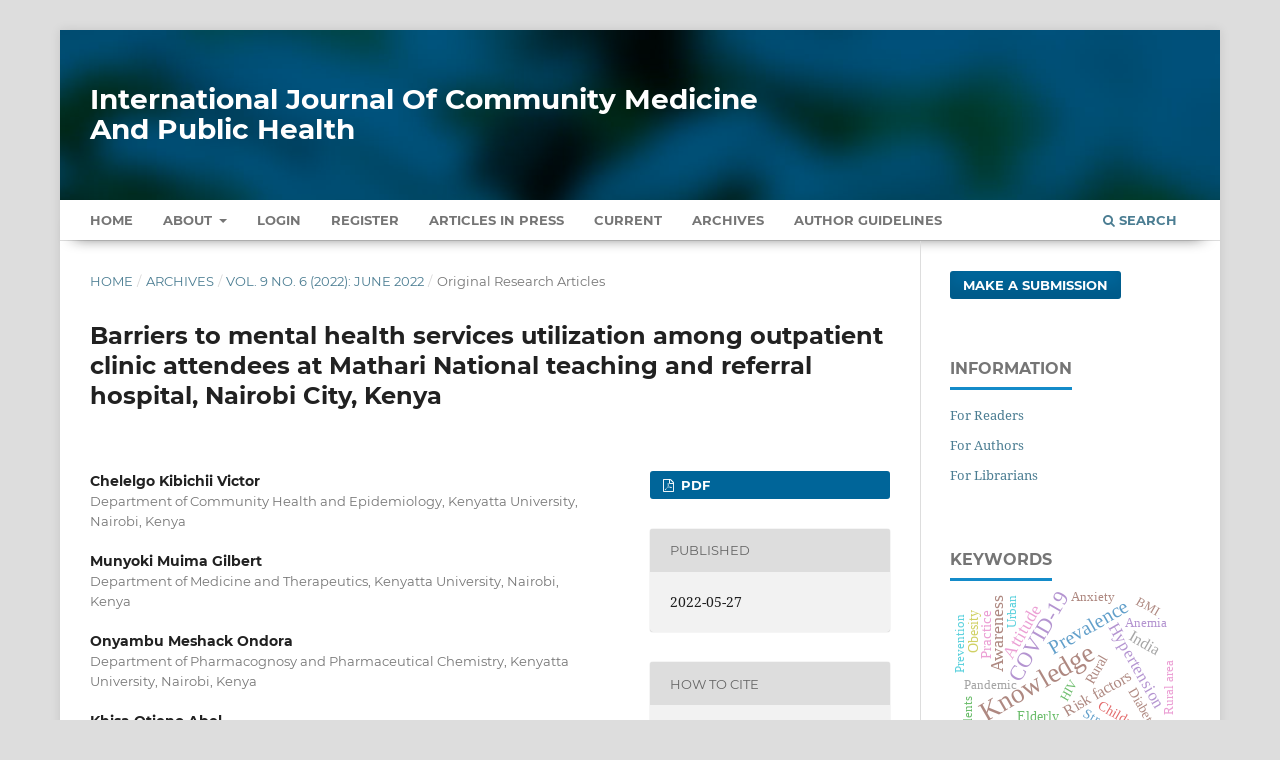

--- FILE ---
content_type: text/html; charset=utf-8
request_url: https://www.ijcmph.com/index.php/ijcmph/article/view/9765
body_size: 11119
content:
<!DOCTYPE html>
<html lang="en-US" xml:lang="en-US">
<head>
	<meta charset="utf-8">
	<meta name="viewport" content="width=device-width, initial-scale=1.0" />
	<title>
		Barriers to mental health services utilization among outpatient clinic attendees at Mathari National teaching and referral hospital, Nairobi City, Kenya
							| International Journal Of Community Medicine And Public Health
			</title>

	
<meta name="generator" content="Open Journal Systems 3.3.0.13">
<meta name="gs_meta_revision" content="1.1"/>
<meta name="citation_journal_title" content="International Journal Of Community Medicine And Public Health"/>
<meta name="citation_journal_abbrev" content="Int J Community Med Public Health"/>
<meta name="citation_issn" content="2394-6040"/> 
<meta name="citation_author" content="Chelelgo Kibichii Victor"/>
<meta name="citation_author_institution" content="Department of Community Health and Epidemiology, Kenyatta University, Nairobi, Kenya"/>
<meta name="citation_author" content="Munyoki Muima Gilbert"/>
<meta name="citation_author_institution" content="Department of Medicine and Therapeutics, 
Kenyatta University, Nairobi, Kenya"/>
<meta name="citation_author" content="Onyambu Meshack Ondora"/>
<meta name="citation_author_institution" content="Department of Pharmacognosy and Pharmaceutical Chemistry, Kenyatta University, Nairobi, Kenya"/>
<meta name="citation_author" content="Khisa Otieno Abel"/>
<meta name="citation_author_institution" content="University of Manchester, England."/>
<meta name="citation_title" content="Barriers to mental health services utilization among outpatient clinic attendees at Mathari National teaching and referral hospital, Nairobi City, Kenya"/>
<meta name="citation_language" content="en"/>
<meta name="citation_date" content="2022/05/27"/>
<meta name="citation_volume" content="9"/>
<meta name="citation_issue" content="6"/>
<meta name="citation_firstpage" content="2431"/>
<meta name="citation_lastpage" content="2436"/>
<meta name="citation_doi" content="10.18203/2394-6040.ijcmph20221516"/>
<meta name="citation_abstract_html_url" content="https://www.ijcmph.com/index.php/ijcmph/article/view/9765"/>
<meta name="citation_keywords" xml:lang="en" content="Barriers"/>
<meta name="citation_keywords" xml:lang="en" content="Mental health"/>
<meta name="citation_keywords" xml:lang="en" content="Utilization"/>
<meta name="citation_keywords" xml:lang="en" content="Outpatient clinic"/>
<meta name="citation_keywords" xml:lang="en" content="Kenya"/>
<meta name="citation_pdf_url" content="https://www.ijcmph.com/index.php/ijcmph/article/download/9765/5979"/>
<meta name="citation_reference" content="Depression and Other Common Mental Disorder: Global Health Estimates. Available at: http://apps.who.int/iris/bitstream/10665/254610/1/ WHO-MSD-MER-2017.2-eng.pdf?ua=1. Accessed on 20 November 2021,"/>
<meta name="citation_reference" content="Frost DM. Hostile and harmful: Structural stigma and minority stress explain increased anxiety among migrants living in the United Kingdom after the Brexit referendum. J Consult Clin Psychol. 2021;88(1):75-81."/>
<meta name="citation_reference" content="Bruwer B, Sorsdahl K, Harrison J, Stein DJ, Williams D, Seedat S. Barriers to mental health care and predictors of treatment dropout in the south african stress and health study. Psychiatr Ser. 2017;62(7):774-81."/>
<meta name="citation_reference" content="WHO IRIS: World Health Statistics: Monitoring Health for SDGs. Available at: http://apps. who.int/iris/bitstream/9789241565486-eng.pdf?ua=1. Accessed on 20 November 2021."/>
<meta name="citation_reference" content="Mental Illness and the Family: Recognizing Warning Signs and How to Cope. Available at: https://www. mhanational.org/. Accessed on 20 November 2021."/>
<meta name="citation_reference" content="Ali SH, Agyapong VIO. Barriers to mental health service utilisation in Sudan - perspectives of carers and psychiatrists. BMC Health Serv Res. 2016;16:31."/>
<meta name="citation_reference" content="Rathod S, Pinninti N, Irfan M, Gorczynski P, Rathod P, Gega L, Naeem F. Mental Health Service Provision in Low- and Middle-Income Countries. Health Serv Insights. 2017;10:117."/>
<meta name="citation_reference" content="Samouilhan T. Outside the cuckoo's nest: investigating the reasons behind African male engineering students' under-utilization of mental health services. Psychiatr Ser. 2015;60(1):774-81."/>
<meta name="citation_reference" content="Kenya Mental Health Policy, 2015-2030: Towards Attaining the Highest Standard of Mental Health. Available at: https://repository.kippra.or.ke/. Accessed on 20 November 2021."/>
<meta name="citation_reference" content="Musyimi CW, Mutiso V, Ndetei DM, Henderson DC, Bunders J. Mental Health Outcomes of Psychosocial Intervention Among Traditional Health Practitioner Depressed Patients in Kenya. Cult Med Psychiatry. 2017;41(3):453-65."/>
<meta name="citation_reference" content="Mental Health and Wellbeing towards Happiness &amp; National Prosperity. Available at: Ministry of Health. https://www.pdokenya.org/uploads/8/0/2/8/80287644/taskforce_on_mental_health_report__web_1_.pdf. Accessed on 20 November 2021."/>
<meta name="citation_reference" content="Mental health Taskforce urges government to declare mental health a national emergency Nairobi. Available at: https://www.health.go.ke/mental-health-taskforce-urges-government-to-declare-mental-health-a-national-emergency-nairobi-tuesday-july-7-2020/. Accessed on 20 November 2021."/>
<meta name="citation_reference" content="Okasha A. Mental health in Africa: the role of the WPA. World Psychiatry. 2002;1(1):32-35."/>
<meta name="citation_reference" content="Kenya Mental Health Policy, 2015-2030: Towards Attaining the Highest Standard of Mental Health. Available at: https://www.frontiersin.org/. Accessed on 20 November 2021."/>
<meta name="citation_reference" content="Muhorakeye O, Biracyaza E. Exploring barriers to mental health services utilization at kabutare district hospital of Rwanda: perspectives from patients. Front Psychol. 2021;12:638."/>
<meta name="citation_reference" content="Cyril S, Smith BJ, Possamai-Inesedy A, Renzaho AM. Exploring the role of community engagement in improving the health of disadvantaged populations: a systematic review. Glob Health Action. 2015;8:29842."/>
<meta name="citation_reference" content="Carbonell Á, Navarro-Pérez JJ, Mestre MV. Challenges and barriers in mental healthcare systems and their impact on the family: A systematic integrative review. Health Soc Care Community. 2020;28(5):1366-79."/>
<meta name="citation_reference" content="Smith JA. Qualitative psychology: A practical guide to research methods. India: Sage; 2015."/>
<meta name="citation_reference" content="Mental Health and Wellbeing towards Happiness &amp; National Prosperity. Available at: https://www.pdo kenya.org/uploads/8/0/2/8/80287644/taskforce_on_mental_health_report__web___1_.pdf. Accessed on 20 November 2021."/>
<meta name="citation_reference" content="Medication adherence improve patient outcomes and reduce costs. Available at: https://edhub.ama-assn.org/ steps-forward/module/2702595. Accessed on 20 November 2021."/>
<meta name="citation_reference" content="Chow SC, Shao J, Wang H, Lokhnygina Y. Sample size calculations in clinical research. United States: Chapman and Hall/CRC; 2017."/>
<meta name="citation_reference" content="Vasileiou K, Barnett J, Thorpe S, Young T. Characterising and justifying sample size sufficiency in interview-based studies: systematic analysis of qualitative health research over a 15-year period. BMC Med Res Methodol. 2018;18(1):148."/>
<meta name="citation_reference" content="Nyblade L, Stockton MA, Giger K, Bond V, Ekstrand ML, Lean RM, et al. Stigma in health facilities: why it matters and how we can change it. BMC Med. 2019;17(1):25."/>
<meta name="citation_reference" content="Minding the Gaps: cost barriers to accessing health care for people with mental illness. Available at: https://www.ranzcp.org/files/resources/reports/minding-the-gaps-cost-barriers-to-accessing-health.aspx. Accessed on 20 November 2021."/>
<meta name="citation_reference" content="McCann TV, Mugavin J, Renzaho A, Lubman DI. Sub-Saharan African migrant youths' help-seeking barriers and facilitators for mental health and substance use problems: a qualitative study. BMC Psychiatry. 2016; 16:275."/>
<meta name="citation_reference" content="Ali SH, Agyapong VIO. Barriers to mental health service utilisation in Sudan - perspectives of carers and psychiatrists. BMC Health Serv Res. 2016;16:31."/>
<meta name="citation_reference" content="Priester MA, Browne T, Iachini A, Clone S, DeHart D, Seay KD. Treatment Access Barriers and Disparities Among Individuals with Co-Occurring Mental Health and Substance Use Disorders: An Integrative Literature Review. J Subst Abuse Treat. 2016;61:47-59."/>
<meta name="citation_reference" content="Ariam H, Abburi A, Chukwuemeka NB, Jackson K. Mental health and the stigma. Available at: https://www.physio-pedia.com/Mental_Health_and theStigma. Accessed on 20 November 2021."/>
<meta name="citation_reference" content="Medication adherence improve patient outcomes and reduce costs. Available at: https://edhub.ama-assn.org/steps-forward/module/2702595. Accessed on 20 November 2021."/>
<meta name="citation_reference" content="Knaak S, Mantler E, Szeto A. Mental illness-related stigma in healthcare. Healthcare Manage Forum. 2017; 30(2):111-6."/>
<meta name="citation_reference" content="Lannin DG, Vogel DL, Brenner RE, Abraham WT, Heath PJ. Primary caregiver cultural humility, racial identity, and mental health for multiracial people. J Counsel Psychol. 2015;66(3):269-79."/>
<meta name="citation_reference" content="Rasmussen JD, Kakuhikire B, Baguma C, Ashaba S, Cooper-Vince CE, Perkins JM, et al. Portrayals of mental illness, treatment, and relapse and their effects on the stigma of mental illness: Population-based, randomized survey experiment in rural Uganda. PLoS Med. 2019;16(9):e1002908."/>
<link rel="schema.DC" href="https://purl.org/dc/elements/1.1/" />
<meta name="DC.Creator.PersonalName" content="Chelelgo Kibichii Victor"/>
<meta name="DC.Creator.PersonalName" content="Munyoki Muima Gilbert"/>
<meta name="DC.Creator.PersonalName" content="Onyambu Meshack Ondora"/>
<meta name="DC.Creator.PersonalName" content="Khisa Otieno Abel"/>
<meta name="DC.Date.created" scheme="ISO8601" content="2022-05-27"/>
<meta name="DC.Date.dateSubmitted" scheme="ISO8601" content="2022-04-14"/>
<meta name="DC.Date.issued" scheme="ISO8601" content="2022-05-27"/>
<meta name="DC.Date.modified" scheme="ISO8601" content="2022-06-03"/>
<meta name="DC.Description" xml:lang="en" content="Background: World health organization defines mental health as a state where people realize and recognize their capacities, cope with life stressors, and contribute positively to the society. A gap exists between the need or demand for mental health services and their utilization due to a set of barriers that limit access. The prevalence of mental illnesses is approximately 10%. The study sought to investigate barriers to utilization of mental health services.Methods: The study used mixed-method research approach that is cross-sectional descriptive and qualitative study design. The study was conducted at Mathari national teaching and referral hospital outpatient clinic. Structured questionnaires and key informant interviews were used to collect data. Study participants comprised 216 caregivers of mentally ill patients and 6 key informants.Results: Costs of seeking mental health services is a barrier to accessing these services at the MNTRH outpatient clinic. More than half of the participants missed their clinics due to cost of medication, 56% (n=120), consultation costs 55% (n=118), and transport=54% (n=116). Caregivers sought other types of mental health services such as spiritual healing before taking their mentally ill relative for formal care. People with mental illness experienced social stigma 59.3% (n=128).Conclusions: The cost of mental health service access and stigma are the outstanding barriers to access and utilization of mental health services. "/>
<meta name="DC.Format" scheme="IMT" content="application/pdf"/>
<meta name="DC.Identifier" content="9765"/>
<meta name="DC.Identifier.pageNumber" content="2431-2436"/>
<meta name="DC.Identifier.DOI" content="10.18203/2394-6040.ijcmph20221516"/>
<meta name="DC.Identifier.URI" content="https://www.ijcmph.com/index.php/ijcmph/article/view/9765"/>
<meta name="DC.Language" scheme="ISO639-1" content="en"/>
<meta name="DC.Rights" content="Copyright (c) 2022 International Journal Of Community Medicine And Public Health"/>
<meta name="DC.Rights" content=""/>
<meta name="DC.Source" content="International Journal Of Community Medicine And Public Health"/>
<meta name="DC.Source.ISSN" content="2394-6040"/>
<meta name="DC.Source.Issue" content="6"/>
<meta name="DC.Source.Volume" content="9"/>
<meta name="DC.Source.URI" content="https://www.ijcmph.com/index.php/ijcmph"/>
<meta name="DC.Subject" xml:lang="en" content="Barriers"/>
<meta name="DC.Subject" xml:lang="en" content="Mental health"/>
<meta name="DC.Subject" xml:lang="en" content="Utilization"/>
<meta name="DC.Subject" xml:lang="en" content="Outpatient clinic"/>
<meta name="DC.Subject" xml:lang="en" content="Kenya"/>
<meta name="DC.Title" content="Barriers to mental health services utilization among outpatient clinic attendees at Mathari National teaching and referral hospital, Nairobi City, Kenya"/>
<meta name="DC.Type" content="Text.Serial.Journal"/>
<meta name="DC.Type.articleType" content="Original Research Articles"/>
<link rel="alternate" type="application/atom+xml" href="https://www.ijcmph.com/index.php/ijcmph/gateway/plugin/AnnouncementFeedGatewayPlugin/atom">
<link rel="alternate" type="application/rdf+xml" href="https://www.ijcmph.com/index.php/ijcmph/gateway/plugin/AnnouncementFeedGatewayPlugin/rss">
<link rel="alternate" type="application/rss+xml" href="https://www.ijcmph.com/index.php/ijcmph/gateway/plugin/AnnouncementFeedGatewayPlugin/rss2">
	<link rel="stylesheet" href="https://www.ijcmph.com/index.php/ijcmph/$$$call$$$/page/page/css?name=stylesheet" type="text/css" /><link rel="stylesheet" href="https://www.ijcmph.com/lib/pkp/styles/fontawesome/fontawesome.css?v=3.3.0.13" type="text/css" /><link rel="stylesheet" href="https://www.ijcmph.com/plugins/generic/citations/css/citations.css?v=3.3.0.13" type="text/css" /><link rel="stylesheet" href="https://www.ijcmph.com/plugins/generic/paperbuzz/paperbuzzviz/assets/css/paperbuzzviz.css?v=3.3.0.13" type="text/css" /><link rel="stylesheet" href="https://www.ijcmph.com/public/journals/1/styleSheet.css?d=2024-12-26+13%3A41%3A39" type="text/css" />
</head>
<body class="pkp_page_article pkp_op_view" dir="ltr">

	<div class="pkp_structure_page">

				<header class="pkp_structure_head" id="headerNavigationContainer" role="banner">
						 <nav class="cmp_skip_to_content" aria-label="Jump to content links">
	<a href="#pkp_content_main">Skip to main content</a>
	<a href="#siteNav">Skip to main navigation menu</a>
		<a href="#pkp_content_footer">Skip to site footer</a>
</nav>

			<div class="pkp_head_wrapper">

				<div class="pkp_site_name_wrapper">
					<button class="pkp_site_nav_toggle">
						<span>Open Menu</span>
					</button>
										<div class="pkp_site_name">
																<a href="						https://www.ijcmph.com/index.php/ijcmph/index
					" class="is_text" style="text-transform: none;text-decoration: none;">International Journal Of Community Medicine And Public Health</a>
										</div>
				</div>

				
				<nav class="pkp_site_nav_menu" aria-label="Site Navigation">
					<a id="siteNav"></a>
					<div class="pkp_navigation_primary_row">
						<div class="pkp_navigation_primary_wrapper">
																				<ul id="navigationPrimary" class="pkp_navigation_primary pkp_nav_list">
		<li class><a href="https://www.ijcmph.com/index.php/ijcmph/index">Home</a></li>
								<li class="">
				<a href="https://www.ijcmph.com/index.php/ijcmph/about">
					About
				</a>
									<ul>
																					<li class="">
									<a href="https://www.ijcmph.com/index.php/ijcmph/about">
										About the Journal
									</a>
								</li>
																												<li class="">
									<a href="https://www.ijcmph.com/index.php/ijcmph/about/submissions">
										Submissions
									</a>
								</li>
																												<li class="">
									<a href="https://www.ijcmph.com/index.php/ijcmph/about/editorialTeam">
										Editorial Team
									</a>
								</li>
																												<li class="">
									<a href="https://www.ijcmph.com/index.php/ijcmph/about/privacy">
										Privacy Statement
									</a>
								</li>
																												<li class="">
									<a href="https://www.ijcmph.com/index.php/ijcmph/about/contact">
										Contact
									</a>
								</li>
																		</ul>
							</li>
															<li class="">
				<a href="https://www.ijcmph.com/index.php/ijcmph/login">
					Login
				</a>
							</li>
								<li class="">
				<a href="https://www.ijcmph.com/index.php/ijcmph/user/register">
					Register
				</a>
							</li>
								<li class="">
				<a href="https://www.ijcmph.com/index.php/ijcmph/issue/view/6">
					Articles In Press
				</a>
							</li>
								<li class="">
				<a href="https://www.ijcmph.com/index.php/ijcmph/issue/current">
					Current
				</a>
							</li>
								<li class="">
				<a href="https://www.ijcmph.com/index.php/ijcmph/issue/archive">
					Archives
				</a>
							</li>
				<li class><a href="https://www.ijcmph.com/index.php/ijcmph/about/submissions#authorGuidelines">Author Guidelines</a></li>
	</ul>

				

																						<div class="pkp_navigation_search_wrapper">
									<a href="https://www.ijcmph.com/index.php/ijcmph/search" class="pkp_search pkp_search_desktop">
										<span class="fa fa-search" aria-hidden="true"></span>
										Search
									</a>
								</div>
													</div>
					</div>
				</nav>
			</div><!-- .pkp_head_wrapper -->
		</header><!-- .pkp_structure_head -->

						<div class="pkp_structure_content has_sidebar">
			<div class="pkp_structure_main" role="main">
				<a id="pkp_content_main"></a>

<div class="page page_article">
			<nav class="cmp_breadcrumbs" role="navigation" aria-label="You are here:">
	<ol>
		<li>
			<a href="https://www.ijcmph.com/index.php/ijcmph/index">
				Home
			</a>
			<span class="separator">/</span>
		</li>
		<li>
			<a href="https://www.ijcmph.com/index.php/ijcmph/issue/archive">
				Archives
			</a>
			<span class="separator">/</span>
		</li>
					<li>
				<a href="https://www.ijcmph.com/index.php/ijcmph/issue/view/89">
					Vol. 9 No. 6 (2022): June 2022
				</a>
				<span class="separator">/</span>
			</li>
				<li class="current" aria-current="page">
			<span aria-current="page">
									Original Research Articles
							</span>
		</li>
	</ol>
</nav>
	
		  	 <article class="obj_article_details">

		
	<h1 class="page_title">
		Barriers to mental health services utilization among outpatient clinic attendees at Mathari National teaching and referral hospital, Nairobi City, Kenya
	</h1>

	
	<div class="row">
		<div class="main_entry">

							<section class="item authors">
					<h2 class="pkp_screen_reader">Authors</h2>
					<ul class="authors">
											<li>
							<span class="name">
								Chelelgo Kibichii Victor
							</span>
															<span class="affiliation">
									Department of Community Health and Epidemiology, Kenyatta University, Nairobi, Kenya
																	</span>
																				</li>
											<li>
							<span class="name">
								Munyoki Muima Gilbert
							</span>
															<span class="affiliation">
									Department of Medicine and Therapeutics, 
Kenyatta University, Nairobi, Kenya
																	</span>
																				</li>
											<li>
							<span class="name">
								Onyambu Meshack Ondora
							</span>
															<span class="affiliation">
									Department of Pharmacognosy and Pharmaceutical Chemistry, Kenyatta University, Nairobi, Kenya
																	</span>
																				</li>
											<li>
							<span class="name">
								Khisa Otieno Abel
							</span>
															<span class="affiliation">
									University of Manchester, England.
																	</span>
																				</li>
										</ul>
				</section>
			
																																					<section class="item doi">
						<h2 class="label">
														DOI:
						</h2>
						<span class="value">
							<a href="https://doi.org/10.18203/2394-6040.ijcmph20221516">
								https://doi.org/10.18203/2394-6040.ijcmph20221516
							</a>
						</span>
					</section>
							
									<section class="item keywords">
				<h2 class="label">
										Keywords:
				</h2>
				<span class="value">
											Barriers, 											Mental health, 											Utilization, 											Outpatient clinic, 											Kenya									</span>
			</section>
			
										<section class="item abstract">
					<h2 class="label">Abstract</h2>
					<p><strong>Background:</strong> World health organization defines mental health as a state where people realize and recognize their capacities, cope with life stressors, and contribute positively to the society. A gap exists between the need or demand for mental health services and their utilization due to a set of barriers that limit access. The prevalence of mental illnesses is approximately 10%. The study sought to investigate barriers to utilization of mental health services.</p><p><strong>Methods:</strong> The study used mixed-method research approach that is cross-sectional descriptive and qualitative study design. The study was conducted at Mathari national teaching and referral hospital outpatient clinic. Structured questionnaires and key informant interviews were used to collect data. Study participants comprised 216 caregivers of mentally ill patients and 6 key informants.</p><p><strong>Results:</strong> Costs of seeking mental health services is a barrier to accessing these services at the MNTRH outpatient clinic. More than half of the participants missed their clinics due to cost of medication, 56% (n=120), consultation costs 55% (n=118), and transport=54% (n=116). Caregivers sought other types of mental health services such as spiritual healing before taking their mentally ill relative for formal care. People with mental illness experienced social stigma 59.3% (n=128).</p><p><strong>Conclusions:</strong> The cost of mental health service access and stigma are the outstanding barriers to access and utilization of mental health services.</p><p> </p>
				</section>
			
			<div class="item downloads_chart">
	<h3 class="label">
		Metrics
	</h3>
	<div id="paperbuzz"><div id="loading">Metrics Loading ...</div></div>
	<script type="07507fb1130294af1e95fd2c-text/javascript">
		window.onload = function () {
			var options = {
				paperbuzzStatsJson: JSON.parse('{\"altmetrics_sources\":[{\"events\":null,\"events_count\":513,\"events_count_by_day\":[{\"count\":1,\"date\":\"2022-06-17\"}],\"events_count_by_month\":[{\"count\":1,\"date\":\"2022-06\"},{\"count\":2,\"date\":\"2023-01\"},{\"count\":14,\"date\":\"2023-02\"},{\"count\":22,\"date\":\"2023-03\"},{\"count\":17,\"date\":\"2023-04\"},{\"count\":11,\"date\":\"2023-05\"},{\"count\":8,\"date\":\"2023-06\"},{\"count\":35,\"date\":\"2023-07\"},{\"count\":4,\"date\":\"2023-08\"},{\"count\":16,\"date\":\"2023-09\"},{\"count\":10,\"date\":\"2023-10\"},{\"count\":14,\"date\":\"2023-11\"},{\"count\":14,\"date\":\"2023-12\"},{\"count\":9,\"date\":\"2024-01\"},{\"count\":6,\"date\":\"2024-02\"},{\"count\":16,\"date\":\"2024-03\"},{\"count\":6,\"date\":\"2024-04\"},{\"count\":3,\"date\":\"2024-05\"},{\"count\":12,\"date\":\"2024-06\"},{\"count\":16,\"date\":\"2024-07\"},{\"count\":15,\"date\":\"2024-08\"},{\"count\":13,\"date\":\"2024-09\"},{\"count\":16,\"date\":\"2024-10\"},{\"count\":4,\"date\":\"2024-11\"},{\"count\":6,\"date\":\"2024-12\"},{\"count\":5,\"date\":\"2025-01\"},{\"count\":5,\"date\":\"2025-02\"},{\"count\":12,\"date\":\"2025-03\"},{\"count\":3,\"date\":\"2025-04\"},{\"count\":8,\"date\":\"2025-05\"},{\"count\":12,\"date\":\"2025-06\"},{\"count\":26,\"date\":\"2025-07\"},{\"count\":8,\"date\":\"2025-08\"},{\"count\":22,\"date\":\"2025-09\"},{\"count\":46,\"date\":\"2025-10\"},{\"count\":61,\"date\":\"2025-11\"},{\"count\":15,\"date\":\"2025-12\"}],\"events_count_by_year\":[{\"count\":1,\"date\":null},{\"count\":167,\"date\":null},{\"count\":122,\"date\":null},{\"count\":223,\"date\":null}],\"source\":{\"display_name\":\"PDF views\"},\"source_id\":\"pdf\"}]}'),
				minItemsToShowGraph: {
					minEventsForYearly: 10,
					minEventsForMonthly: 10,
					minEventsForDaily: 6,
					minYearsForYearly: 3,
					minMonthsForMonthly: 2,
					minDaysForDaily: 1 //first 30 days only
				},
				graphheight: 150,
				graphwidth: 300,
				showTitle: false,
				showMini: false,
								published_date: [2022, 5, 27],
							}

			var paperbuzzviz = undefined;
			paperbuzzviz = new PaperbuzzViz(options);
			paperbuzzviz.initViz();
		}
	</script>
</div>

																																								
										<section class="item references" style="word-break: break-word;">
					<h2 class="label">
						References
					</h2>
					<div class="value">
																					<p>Depression and Other Common Mental Disorder: Global Health Estimates. Available at: <a href="http://apps.who.int/iris/bitstream/10665/254610/1/">http://apps.who.int/iris/bitstream/10665/254610/1/</a> WHO-MSD-MER-2017.2-eng.pdf?ua=1. Accessed on 20 November 2021, </p>
															<p>Frost DM. Hostile and harmful: Structural stigma and minority stress explain increased anxiety among migrants living in the United Kingdom after the Brexit referendum. J Consult Clin Psychol. 2021;88(1):75-81. </p>
															<p>Bruwer B, Sorsdahl K, Harrison J, Stein DJ, Williams D, Seedat S. Barriers to mental health care and predictors of treatment dropout in the south african stress and health study. Psychiatr Ser. 2017;62(7):774-81. </p>
															<p>WHO IRIS: World Health Statistics: Monitoring Health for SDGs. Available at: http://apps. who.int/iris/bitstream/9789241565486-eng.pdf?ua=1. Accessed on 20 November 2021. </p>
															<p>Mental Illness and the Family: Recognizing Warning Signs and How to Cope. Available at: https://www. mhanational.org/. Accessed on 20 November 2021. </p>
															<p>Ali SH, Agyapong VIO. Barriers to mental health service utilisation in Sudan - perspectives of carers and psychiatrists. BMC Health Serv Res. 2016;16:31. </p>
															<p>Rathod S, Pinninti N, Irfan M, Gorczynski P, Rathod P, Gega L, Naeem F. Mental Health Service Provision in Low- and Middle-Income Countries. Health Serv Insights. 2017;10:117. </p>
															<p>Samouilhan T. Outside the cuckoo's nest: investigating the reasons behind African male engineering students' under-utilization of mental health services. Psychiatr Ser. 2015;60(1):774-81. </p>
															<p>Kenya Mental Health Policy, 2015-2030: Towards Attaining the Highest Standard of Mental Health. Available at: <a href="https://repository.kippra.or.ke/">https://repository.kippra.or.ke/</a>. Accessed on 20 November 2021. </p>
															<p>Musyimi CW, Mutiso V, Ndetei DM, Henderson DC, Bunders J. Mental Health Outcomes of Psychosocial Intervention Among Traditional Health Practitioner Depressed Patients in Kenya. Cult Med Psychiatry. 2017;41(3):453-65. </p>
															<p>Mental Health and Wellbeing towards Happiness &amp; National Prosperity. Available at: Ministry of Health. <a href="https://www.pdokenya.org/uploads/8/0/2/8/80287644/taskforce_on_mental_health_report__web_1_.pdf">https://www.pdokenya.org/uploads/8/0/2/8/80287644/taskforce_on_mental_health_report__web_1_.pdf</a>. Accessed on 20 November 2021. </p>
															<p>Mental health Taskforce urges government to declare mental health a national emergency Nairobi. Available at: <a href="https://www.health.go.ke/mental-health-taskforce-urges-government-to-declare-mental-health-a-national-emergency-nairobi-tuesday-july-7-2020/">https://www.health.go.ke/mental-health-taskforce-urges-government-to-declare-mental-health-a-national-emergency-nairobi-tuesday-july-7-2020/</a>. Accessed on 20 November 2021. </p>
															<p>Okasha A. Mental health in Africa: the role of the WPA. World Psychiatry. 2002;1(1):32-35. </p>
															<p>Kenya Mental Health Policy, 2015-2030: Towards Attaining the Highest Standard of Mental Health. Available at: <a href="https://www.frontiersin.org/">https://www.frontiersin.org/</a>. Accessed on 20 November 2021. </p>
															<p>Muhorakeye O, Biracyaza E. Exploring barriers to mental health services utilization at kabutare district hospital of Rwanda: perspectives from patients. Front Psychol. 2021;12:638. </p>
															<p>Cyril S, Smith BJ, Possamai-Inesedy A, Renzaho AM. Exploring the role of community engagement in improving the health of disadvantaged populations: a systematic review. Glob Health Action. 2015;8:29842. </p>
															<p>Carbonell Á, Navarro-Pérez JJ, Mestre MV. Challenges and barriers in mental healthcare systems and their impact on the family: A systematic integrative review. Health Soc Care Community. 2020;28(5):1366-79. </p>
															<p>Smith JA. Qualitative psychology: A practical guide to research methods. India: Sage; 2015. </p>
															<p>Mental Health and Wellbeing towards Happiness &amp; National Prosperity. Available at: <a href="https://www.pdo">https://www.pdo</a> kenya.org/uploads/8/0/2/8/80287644/taskforce_on_mental_health_report__web___1_.pdf. Accessed on 20 November 2021. </p>
															<p>Medication adherence improve patient outcomes and reduce costs. Available at: <a href="https://edhub.ama-assn.org/">https://edhub.ama-assn.org/</a> steps-forward/module/2702595. Accessed on 20 November 2021. </p>
															<p>Chow SC, Shao J, Wang H, Lokhnygina Y. Sample size calculations in clinical research. United States: Chapman and Hall/CRC; 2017. </p>
															<p>Vasileiou K, Barnett J, Thorpe S, Young T. Characterising and justifying sample size sufficiency in interview-based studies: systematic analysis of qualitative health research over a 15-year period. BMC Med Res Methodol. 2018;18(1):148. </p>
															<p>Nyblade L, Stockton MA, Giger K, Bond V, Ekstrand ML, Lean RM, et al. Stigma in health facilities: why it matters and how we can change it. BMC Med. 2019;17(1):25. </p>
															<p>Minding the Gaps: cost barriers to accessing health care for people with mental illness. Available at: <a href="https://www.ranzcp.org/files/resources/reports/minding-the-gaps-cost-barriers-to-accessing-health.aspx">https://www.ranzcp.org/files/resources/reports/minding-the-gaps-cost-barriers-to-accessing-health.aspx</a>. Accessed on 20 November 2021. </p>
															<p>McCann TV, Mugavin J, Renzaho A, Lubman DI. Sub-Saharan African migrant youths' help-seeking barriers and facilitators for mental health and substance use problems: a qualitative study. BMC Psychiatry. 2016; 16:275. </p>
															<p>Ali SH, Agyapong VIO. Barriers to mental health service utilisation in Sudan - perspectives of carers and psychiatrists. BMC Health Serv Res. 2016;16:31. </p>
															<p>Priester MA, Browne T, Iachini A, Clone S, DeHart D, Seay KD. Treatment Access Barriers and Disparities Among Individuals with Co-Occurring Mental Health and Substance Use Disorders: An Integrative Literature Review. J Subst Abuse Treat. 2016;61:47-59. </p>
															<p>Ariam H, Abburi A, Chukwuemeka NB, Jackson K. Mental health and the stigma. Available at: <a href="https://www.physio-pedia.com/Mental_Health_and">https://www.physio-pedia.com/Mental_Health_and</a> theStigma. Accessed on 20 November 2021. </p>
															<p>Medication adherence improve patient outcomes and reduce costs. Available at: <a href="https://edhub.ama-assn.org/steps-forward/module/2702595">https://edhub.ama-assn.org/steps-forward/module/2702595</a>. Accessed on 20 November 2021. </p>
															<p>Knaak S, Mantler E, Szeto A. Mental illness-related stigma in healthcare. Healthcare Manage Forum. 2017; 30(2):111-6. </p>
															<p>Lannin DG, Vogel DL, Brenner RE, Abraham WT, Heath PJ. Primary caregiver cultural humility, racial identity, and mental health for multiracial people. J Counsel Psychol. 2015;66(3):269-79. </p>
															<p>Rasmussen JD, Kakuhikire B, Baguma C, Ashaba S, Cooper-Vince CE, Perkins JM, et al. Portrayals of mental illness, treatment, and relapse and their effects on the stigma of mental illness: Population-based, randomized survey experiment in rural Uganda. PLoS Med. 2019;16(9):e1002908. </p>
																		</div>
				</section>
			
		</div><!-- .main_entry -->

		<div class="entry_details">

						
										<div class="item galleys">
					<h2 class="pkp_screen_reader">
						Downloads
					</h2>
					<ul class="value galleys_links">
													<li>
								
	
							

<a class="obj_galley_link pdf" href="https://www.ijcmph.com/index.php/ijcmph/article/view/9765/5979">

		
	PDF

	</a>
							</li>
											</ul>
				</div>
						
						<div class="item published">
				<section class="sub_item">
					<h2 class="label">
						Published
					</h2>
					<div class="value">
																			<span>2022-05-27</span>
																	</div>
				</section>
							</div>
			
										<div class="item citation">
					<section class="sub_item citation_display">
						<h2 class="label">
							How to Cite
						</h2>
						<div class="value">
							<div id="citationOutput" role="region" aria-live="polite">
								<div class="csl-bib-body">
  <div class="csl-entry">Victor, C. K., Gilbert, M. M., Ondora, O. M., &#38; Abel, K. O. (2022). Barriers to mental health services utilization among outpatient clinic attendees at Mathari National teaching and referral hospital, Nairobi City, Kenya. <i>International Journal Of Community Medicine And Public Health</i>, <i>9</i>(6), 2431–2436. https://doi.org/10.18203/2394-6040.ijcmph20221516</div>
</div>
							</div>
							<div class="citation_formats">
								<button class="cmp_button citation_formats_button" aria-controls="cslCitationFormats" aria-expanded="false" data-csl-dropdown="true">
									More Citation Formats
								</button>
								<div id="cslCitationFormats" class="citation_formats_list" aria-hidden="true">
									<ul class="citation_formats_styles">
																					<li>
												<a
													aria-controls="citationOutput"
													href="https://www.ijcmph.com/index.php/ijcmph/citationstylelanguage/get/acm-sig-proceedings?submissionId=9765&amp;publicationId=7803"
													data-load-citation
													data-json-href="https://www.ijcmph.com/index.php/ijcmph/citationstylelanguage/get/acm-sig-proceedings?submissionId=9765&amp;publicationId=7803&amp;return=json"
												>
													ACM
												</a>
											</li>
																					<li>
												<a
													aria-controls="citationOutput"
													href="https://www.ijcmph.com/index.php/ijcmph/citationstylelanguage/get/acs-nano?submissionId=9765&amp;publicationId=7803"
													data-load-citation
													data-json-href="https://www.ijcmph.com/index.php/ijcmph/citationstylelanguage/get/acs-nano?submissionId=9765&amp;publicationId=7803&amp;return=json"
												>
													ACS
												</a>
											</li>
																					<li>
												<a
													aria-controls="citationOutput"
													href="https://www.ijcmph.com/index.php/ijcmph/citationstylelanguage/get/apa?submissionId=9765&amp;publicationId=7803"
													data-load-citation
													data-json-href="https://www.ijcmph.com/index.php/ijcmph/citationstylelanguage/get/apa?submissionId=9765&amp;publicationId=7803&amp;return=json"
												>
													APA
												</a>
											</li>
																					<li>
												<a
													aria-controls="citationOutput"
													href="https://www.ijcmph.com/index.php/ijcmph/citationstylelanguage/get/associacao-brasileira-de-normas-tecnicas?submissionId=9765&amp;publicationId=7803"
													data-load-citation
													data-json-href="https://www.ijcmph.com/index.php/ijcmph/citationstylelanguage/get/associacao-brasileira-de-normas-tecnicas?submissionId=9765&amp;publicationId=7803&amp;return=json"
												>
													ABNT
												</a>
											</li>
																					<li>
												<a
													aria-controls="citationOutput"
													href="https://www.ijcmph.com/index.php/ijcmph/citationstylelanguage/get/chicago-author-date?submissionId=9765&amp;publicationId=7803"
													data-load-citation
													data-json-href="https://www.ijcmph.com/index.php/ijcmph/citationstylelanguage/get/chicago-author-date?submissionId=9765&amp;publicationId=7803&amp;return=json"
												>
													Chicago
												</a>
											</li>
																					<li>
												<a
													aria-controls="citationOutput"
													href="https://www.ijcmph.com/index.php/ijcmph/citationstylelanguage/get/harvard-cite-them-right?submissionId=9765&amp;publicationId=7803"
													data-load-citation
													data-json-href="https://www.ijcmph.com/index.php/ijcmph/citationstylelanguage/get/harvard-cite-them-right?submissionId=9765&amp;publicationId=7803&amp;return=json"
												>
													Harvard
												</a>
											</li>
																					<li>
												<a
													aria-controls="citationOutput"
													href="https://www.ijcmph.com/index.php/ijcmph/citationstylelanguage/get/ieee?submissionId=9765&amp;publicationId=7803"
													data-load-citation
													data-json-href="https://www.ijcmph.com/index.php/ijcmph/citationstylelanguage/get/ieee?submissionId=9765&amp;publicationId=7803&amp;return=json"
												>
													IEEE
												</a>
											</li>
																					<li>
												<a
													aria-controls="citationOutput"
													href="https://www.ijcmph.com/index.php/ijcmph/citationstylelanguage/get/modern-language-association?submissionId=9765&amp;publicationId=7803"
													data-load-citation
													data-json-href="https://www.ijcmph.com/index.php/ijcmph/citationstylelanguage/get/modern-language-association?submissionId=9765&amp;publicationId=7803&amp;return=json"
												>
													MLA
												</a>
											</li>
																					<li>
												<a
													aria-controls="citationOutput"
													href="https://www.ijcmph.com/index.php/ijcmph/citationstylelanguage/get/turabian-fullnote-bibliography?submissionId=9765&amp;publicationId=7803"
													data-load-citation
													data-json-href="https://www.ijcmph.com/index.php/ijcmph/citationstylelanguage/get/turabian-fullnote-bibliography?submissionId=9765&amp;publicationId=7803&amp;return=json"
												>
													Turabian
												</a>
											</li>
																					<li>
												<a
													aria-controls="citationOutput"
													href="https://www.ijcmph.com/index.php/ijcmph/citationstylelanguage/get/vancouver?submissionId=9765&amp;publicationId=7803"
													data-load-citation
													data-json-href="https://www.ijcmph.com/index.php/ijcmph/citationstylelanguage/get/vancouver?submissionId=9765&amp;publicationId=7803&amp;return=json"
												>
													Vancouver
												</a>
											</li>
																			</ul>
																			<div class="label">
											Download Citation
										</div>
										<ul class="citation_formats_styles">
																							<li>
													<a href="https://www.ijcmph.com/index.php/ijcmph/citationstylelanguage/download/ris?submissionId=9765&amp;publicationId=7803">
														<span class="fa fa-download"></span>
														Endnote/Zotero/Mendeley (RIS)
													</a>
												</li>
																							<li>
													<a href="https://www.ijcmph.com/index.php/ijcmph/citationstylelanguage/download/bibtex?submissionId=9765&amp;publicationId=7803">
														<span class="fa fa-download"></span>
														BibTeX
													</a>
												</li>
																					</ul>
																	</div>
							</div>
						</div>
					</section>
				</div>
			
										<div class="item issue">

											<section class="sub_item">
							<h2 class="label">
								Issue
							</h2>
							<div class="value">
								<a class="title" href="https://www.ijcmph.com/index.php/ijcmph/issue/view/89">
									Vol. 9 No. 6 (2022): June 2022
								</a>
							</div>
						</section>
					
											<section class="sub_item">
							<h2 class="label">
								Section
							</h2>
							<div class="value">
								Original Research Articles
							</div>
						</section>
					
									</div>
			
																														
						
			<div class="item citations-container" data-image-path="https://www.ijcmph.com/plugins/generic/citations/images/" data-citations-url="https://www.ijcmph.com/index.php/ijcmph/citations/get?citationsId=10.18203%2F2394-6040.ijcmph20221516&amp;citationsShowList=1&amp;citationsProvider=crossref"
     data-citations-provider="crossref" data-citations-total="1" data-citations-list="1"
     data-show-google="1" data-show-pmc="1">
	<div id="citations-loader"></div>
	<div class="citations-count">
		<div class="citations-count-crossref">
			<img class="img-fluid" src="https://www.ijcmph.com/plugins/generic/citations/images/crossref.png" alt="Crossref"/>
			<div class="badge_total"></div>
		</div>
		<div class="citations-count-scopus">
			<img src="https://www.ijcmph.com/plugins/generic/citations/images/scopus.png" alt="Scopus"/>
			<br/>
			<span class="badge_total"></span>
		</div>
		<div class="citations-count-google">
			<a href="https://scholar.google.com/scholar?q=10.18203/2394-6040.ijcmph20221516" target="_blank" rel="noreferrer">
				<img src="https://www.ijcmph.com/plugins/generic/citations/images/scholar.png" alt="Google Scholar"/>
			</a>
		</div>
		<div class="citations-count-pmc">
			<a href="http://europepmc.org/search?scope=fulltext&query=(REF:10.18203/2394-6040.ijcmph20221516)" target="_blank" rel="noreferrer">
				<img src="https://www.ijcmph.com/plugins/generic/citations/images/pmc.png" alt="Europe PMC"/>
				<br/>
				<span class="badge_total"></span>
			</a>
		</div>
	</div>
	<div class="citations-list"></div>
    </div>


		</div><!-- .entry_details -->
	</div><!-- .row -->

</article>

	

</div><!-- .page -->

	</div><!-- pkp_structure_main -->

									<div class="pkp_structure_sidebar left" role="complementary" aria-label="Sidebar">
				 
<div class="pkp_block block_make_submission">
	<h2 class="pkp_screen_reader">
		Make a Submission
	</h2>

	<div class="content">
		<a class="block_make_submission_link" href="https://www.ijcmph.com/index.php/ijcmph/about/submissions">
			Make a Submission
		</a>
	</div>
</div>
<div class="pkp_block block_information">
	<h2 class="title">Information</h2>
	<div class="content">
		<ul>
							<li>
					<a href="https://www.ijcmph.com/index.php/ijcmph/information/readers">
						For Readers
					</a>
				</li>
										<li>
					<a href="https://www.ijcmph.com/index.php/ijcmph/information/authors">
						For Authors
					</a>
				</li>
										<li>
					<a href="https://www.ijcmph.com/index.php/ijcmph/information/librarians">
						For Librarians
					</a>
				</li>
					</ul>
	</div>
</div>
<div class="pkp_block block_Keywordcloud">
	<span class="title">Keywords</span>
	<div class="content" id='wordcloud'></div>

	<script type="07507fb1130294af1e95fd2c-text/javascript">
	function randomColor() {
		var cores = ['#1f77b4', '#ff7f0e', '#2ca02c', '#d62728', '#9467bd', '#8c564b', '#e377c2', '#7f7f7f', '#bcbd22', '#17becf'];
		return cores[Math.floor(Math.random()*cores.length)];
	}

	document.addEventListener("DOMContentLoaded", function() {
		var keywords = [{"text":"Knowledge","size":659},{"text":"COVID-19","size":438},{"text":"Prevalence","size":368},{"text":"Attitude","size":284},{"text":"Awareness","size":279},{"text":"Hypertension","size":233},{"text":"Risk factors","size":227},{"text":"India","size":207},{"text":"Medical students","size":204},{"text":"Practice","size":189},{"text":"Depression","size":172},{"text":"Obesity","size":140},{"text":"Rural","size":137},{"text":"Elderly","size":131},{"text":"Adolescents","size":128},{"text":"Diabetes","size":128},{"text":"Quality of life","size":125},{"text":"Stress","size":124},{"text":"Diabetes mellitus","size":118},{"text":"Children","size":116},{"text":"Tuberculosis","size":114},{"text":"Practices","size":113},{"text":"Mental health","size":107},{"text":"Malnutrition","size":94},{"text":"Pandemic","size":93},{"text":"Anxiety","size":92},{"text":"Perception","size":88},{"text":"HIV","size":86},{"text":"Prevention","size":85},{"text":"Adolescent","size":84},{"text":"Management","size":81},{"text":"Urban","size":81},{"text":"Adolescent girls","size":78},{"text":"Rural area","size":77},{"text":"Students","size":77},{"text":"Morbidity","size":76},{"text":"Breast cancer","size":75},{"text":"Anemia","size":75},{"text":"Nutritional status","size":73},{"text":"Rabies","size":72},{"text":"Tobacco","size":70},{"text":"Anaemia","size":70},{"text":"Screening","size":70},{"text":"BMI","size":69},{"text":"Immunization","size":67},{"text":"Public health","size":67},{"text":"Antenatal care","size":66},{"text":"Physical activity","size":65},{"text":"Body mass index","size":63},{"text":"Utilization","size":62}];
		var totalWeight = 0;
		var width = 300;
		var height = 200;
		var transitionDuration = 200;	
		var length_keywords = keywords.length;
		var layout = d3.layout.cloud();

		layout.size([width, height])
			.words(keywords)
			.fontSize(function(d)
			{
				return fontSize(+d.size);
			})
			.on('end', draw);
		
		var svg = d3.select("#wordcloud").append("svg")
			.attr("viewBox", "0 0 " + width + " " + height)	
			.attr("width", '100%');		
		
		function update() {
			var words = layout.words();
			fontSize = d3.scaleLinear().range([16, 34]);
			if (words.length) {
				fontSize.domain([+words[words.length - 1].size || 1, +words[0].size]);
			}
		}
		
		keywords.forEach(function(item,index){totalWeight += item.size;});

		update();

		function draw(words, bounds) {
			var w = layout.size()[0],
                h = layout.size()[1];

			scaling = bounds
                ? Math.min(
                      w / Math.abs(bounds[1].x - w / 2),
                      w / Math.abs(bounds[0].x - w / 2),
                      h / Math.abs(bounds[1].y - h / 2),
                      h / Math.abs(bounds[0].y - h / 2),
                  ) / 2
                : 1;

			svg
			.append("g")
			.attr(
                "transform",
                "translate(" + [w >> 1, h >> 1] + ")scale(" + scaling + ")",
            )
			.selectAll("text")
				.data(words)
			.enter().append("text")
				.style("font-size", function(d) { return d.size + "px"; })
				.style("font-family", 'serif')
				.style("fill", randomColor)
				.style('cursor', 'pointer')
				.style('opacity', 0.7)
				.attr('class', 'keyword')
				.attr("text-anchor", "middle")
				.attr("transform", function(d) {
					return "translate(" + [d.x, d.y] + ")rotate(" + d.rotate + ")";
				}) 
				.text(function(d) { return d.text; })
				.on("click", function(d, i){
					window.location = "https://www.ijcmph.com/index.php/ijcmph/search?query=QUERY_SLUG".replace(/QUERY_SLUG/, encodeURIComponent(''+d.text+''));
				})
				.on("mouseover", function(d, i) {
					d3.select(this).transition()
						.duration(transitionDuration)
						.style('font-size',function(d) { return (d.size + 3) + "px"; })
						.style('opacity', 1);
				})
				.on("mouseout", function(d, i) {
					d3.select(this).transition()
						.duration(transitionDuration)
						.style('font-size',function(d) { return d.size + "px"; })
						.style('opacity', 0.7);
				})
				.on('resize', function() { update() });
		}

		layout.start();

	});

	</script>
</div><div class="pkp_block block_web_feed">
	<h2 class="title">Current Issue</h2>
	<div class="content">
		<ul>
			<li>
				<a href="https://www.ijcmph.com/index.php/ijcmph/gateway/plugin/WebFeedGatewayPlugin/atom">
					<img src="https://www.ijcmph.com/lib/pkp/templates/images/atom.svg" alt="Atom logo">
				</a>
			</li>
			<li>
				<a href="https://www.ijcmph.com/index.php/ijcmph/gateway/plugin/WebFeedGatewayPlugin/rss2">
					<img src="https://www.ijcmph.com/lib/pkp/templates/images/rss20_logo.svg" alt="RSS2 logo">
				</a>
			</li>
			<li>
				<a href="https://www.ijcmph.com/index.php/ijcmph/gateway/plugin/WebFeedGatewayPlugin/rss">
					<img src="https://www.ijcmph.com/lib/pkp/templates/images/rss10_logo.svg" alt="RSS1 logo">
				</a>
			</li>
		</ul>
	</div>
</div>

			</div><!-- pkp_sidebar.left -->
			</div><!-- pkp_structure_content -->

<div class="pkp_structure_footer_wrapper" role="contentinfo">
	<a id="pkp_content_footer"></a>

	<div class="pkp_structure_footer">

					<div class="pkp_footer_content">
				<p>International Journal Of Community Medicine And Public Health. Copyright © 2025.</p>
<p>Print ISSN: 2394-6032 | Online ISSN: 2394-6040</p>
<p><a href="mailto:medipeditor@gmail.com" target="_blank" rel="noopener">medipeditor@gmail.com</a>, <a href="mailto:editor@ijcmph.com" target="_blank" rel="noopener">editor@ijcmph.com</a></p>
			</div>
			</div>
</div><!-- pkp_structure_footer_wrapper -->

</div><!-- pkp_structure_page -->

<script src="https://www.ijcmph.com/lib/pkp/lib/vendor/components/jquery/jquery.min.js?v=3.3.0.13" type="07507fb1130294af1e95fd2c-text/javascript"></script><script src="https://www.ijcmph.com/lib/pkp/lib/vendor/components/jqueryui/jquery-ui.min.js?v=3.3.0.13" type="07507fb1130294af1e95fd2c-text/javascript"></script><script src="https://www.ijcmph.com/plugins/themes/default/js/lib/popper/popper.js?v=3.3.0.13" type="07507fb1130294af1e95fd2c-text/javascript"></script><script src="https://www.ijcmph.com/plugins/themes/default/js/lib/bootstrap/util.js?v=3.3.0.13" type="07507fb1130294af1e95fd2c-text/javascript"></script><script src="https://www.ijcmph.com/plugins/themes/default/js/lib/bootstrap/dropdown.js?v=3.3.0.13" type="07507fb1130294af1e95fd2c-text/javascript"></script><script src="https://www.ijcmph.com/plugins/themes/default/js/main.js?v=3.3.0.13" type="07507fb1130294af1e95fd2c-text/javascript"></script><script src="https://www.ijcmph.com/plugins/generic/citationStyleLanguage/js/articleCitation.js?v=3.3.0.13" type="07507fb1130294af1e95fd2c-text/javascript"></script><script src="https://d3js.org/d3.v4.js?v=3.3.0.13" type="07507fb1130294af1e95fd2c-text/javascript"></script><script src="https://cdnjs.cloudflare.com/ajax/libs/d3-tip/0.9.1/d3-tip.min.js?v=3.3.0.13" type="07507fb1130294af1e95fd2c-text/javascript"></script><script src="https://www.ijcmph.com/plugins/generic/paperbuzz/paperbuzzviz/paperbuzzviz.js?v=3.3.0.13" type="07507fb1130294af1e95fd2c-text/javascript"></script><script src="https://www.ijcmph.com/plugins/generic/citations/js/citations.js?v=3.3.0.13" type="07507fb1130294af1e95fd2c-text/javascript"></script><script src="https://cdn.jsdelivr.net/gh/holtzy/D3-graph-gallery@master/LIB/d3.layout.cloud.js?v=3.3.0.13" type="07507fb1130294af1e95fd2c-text/javascript"></script><script type="07507fb1130294af1e95fd2c-text/javascript">
(function (w, d, s, l, i) { w[l] = w[l] || []; var f = d.getElementsByTagName(s)[0],
j = d.createElement(s), dl = l != 'dataLayer' ? '&l=' + l : ''; j.async = true; 
j.src = 'https://www.googletagmanager.com/gtag/js?id=' + i + dl; f.parentNode.insertBefore(j, f); 
function gtag(){dataLayer.push(arguments)}; gtag('js', new Date()); gtag('config', i); })
(window, document, 'script', 'dataLayer', 'UA-130662560-8');
</script>


<script src="/cdn-cgi/scripts/7d0fa10a/cloudflare-static/rocket-loader.min.js" data-cf-settings="07507fb1130294af1e95fd2c-|49" defer></script><script defer src="https://static.cloudflareinsights.com/beacon.min.js/vcd15cbe7772f49c399c6a5babf22c1241717689176015" integrity="sha512-ZpsOmlRQV6y907TI0dKBHq9Md29nnaEIPlkf84rnaERnq6zvWvPUqr2ft8M1aS28oN72PdrCzSjY4U6VaAw1EQ==" data-cf-beacon='{"version":"2024.11.0","token":"6986fbeddf74404c8b80f61ca357443f","r":1,"server_timing":{"name":{"cfCacheStatus":true,"cfEdge":true,"cfExtPri":true,"cfL4":true,"cfOrigin":true,"cfSpeedBrain":true},"location_startswith":null}}' crossorigin="anonymous"></script>
</body>
</html>


--- FILE ---
content_type: application/javascript; charset=utf-8
request_url: https://cdnjs.cloudflare.com/ajax/libs/d3-tip/0.9.1/d3-tip.min.js?v=3.3.0.13
body_size: 637
content:
!function(t,e){"object"==typeof exports&&"undefined"!=typeof module?module.exports=e(require("d3-collection"),require("d3-selection")):"function"==typeof define&&define.amd?define(["d3-collection","d3-selection"],e):(t.d3=t.d3||{},t.d3.tip=e(t.d3,t.d3))}(this,function(l,i){"use strict";return function(){var u=function(){return"n"},c=function(){return[0,0]},a=function(){return" "},p=document.body,n=t(),r=null,y=null,d=null;function h(t){var e;e=t.node(),(r=e?"svg"===e.tagName.toLowerCase()?e:e.ownerSVGElement:null)&&(y=r.createSVGPoint(),p.appendChild(n))}h.show=function(){var t=Array.prototype.slice.call(arguments);t[t.length-1]instanceof SVGElement&&(d=t.pop());var e,n=a.apply(this,t),r=c.apply(this,t),o=u.apply(this,t),l=v(),i=x.length,s=document.documentElement.scrollTop||p.scrollTop,f=document.documentElement.scrollLeft||p.scrollLeft;for(l.html(n).style("opacity",1).style("pointer-events","all");i--;)l.classed(x[i],!1);return e=m.get(o).apply(this),l.classed(o,!0).style("top",e.top+r[0]+s+"px").style("left",e.left+r[1]+f+"px"),h},h.hide=function(){return v().style("opacity",0).style("pointer-events","none"),h},h.attr=function(t,e){if(arguments.length<2&&"string"==typeof t)return v().attr(t);var n=Array.prototype.slice.call(arguments);return i.selection.prototype.attr.apply(v(),n),h},h.style=function(t,e){if(arguments.length<2&&"string"==typeof t)return v().style(t);var n=Array.prototype.slice.call(arguments);return i.selection.prototype.style.apply(v(),n),h},h.direction=function(t){return arguments.length?(u=null==t?t:o(t),h):u},h.offset=function(t){return arguments.length?(c=null==t?t:o(t),h):c},h.html=function(t){return arguments.length?(a=null==t?t:o(t),h):a},h.rootElement=function(t){return arguments.length?(p=null==t?t:o(t),h):p},h.destroy=function(){return n&&(v().remove(),n=null),h};var m=l.map({n:function(){var t=e(this);return{top:t.n.y-n.offsetHeight,left:t.n.x-n.offsetWidth/2}},s:function(){var t=e(this);return{top:t.s.y,left:t.s.x-n.offsetWidth/2}},e:function(){var t=e(this);return{top:t.e.y-n.offsetHeight/2,left:t.e.x}},w:function(){var t=e(this);return{top:t.w.y-n.offsetHeight/2,left:t.w.x-n.offsetWidth}},nw:function(){var t=e(this);return{top:t.nw.y-n.offsetHeight,left:t.nw.x-n.offsetWidth}},ne:function(){var t=e(this);return{top:t.ne.y-n.offsetHeight,left:t.ne.x}},sw:function(){var t=e(this);return{top:t.sw.y,left:t.sw.x-n.offsetWidth}},se:function(){var t=e(this);return{top:t.se.y,left:t.se.x}}}),x=m.keys();function t(){var t=i.select(document.createElement("div"));return t.style("position","absolute").style("top",0).style("opacity",0).style("pointer-events","none").style("box-sizing","border-box"),t.node()}function v(){return null==n&&(n=t(),p.appendChild(n)),i.select(n)}function e(t){for(var e=d||t;null==e.getScreenCTM&&null!=e.parentNode;)e=e.parentNode;var n={},r=e.getScreenCTM(),o=e.getBBox(),l=o.width,i=o.height,s=o.x,f=o.y;return y.x=s,y.y=f,n.nw=y.matrixTransform(r),y.x+=l,n.ne=y.matrixTransform(r),y.y+=i,n.se=y.matrixTransform(r),y.x-=l,n.sw=y.matrixTransform(r),y.y-=i/2,n.w=y.matrixTransform(r),y.x+=l,n.e=y.matrixTransform(r),y.x-=l/2,y.y-=i/2,n.n=y.matrixTransform(r),y.y+=i,n.s=y.matrixTransform(r),n}function o(t){return"function"==typeof t?t:function(){return t}}return h}});

--- FILE ---
content_type: application/javascript
request_url: https://www.ijcmph.com/plugins/generic/citations/js/citations.js?v=3.3.0.13
body_size: 702
content:
const citationsContainer = document.querySelector('.citations-container');
const citationsLoader = document.querySelector('#citations-loader');
const citationsImagePath = citationsContainer.getAttribute('data-image-path');
const citationUrl = citationsContainer.getAttribute('data-citations-url');
const citationProvider = citationsContainer.getAttribute('data-citations-provider');
const citationShowTotal = citationsContainer.getAttribute('data-citations-total');
const citationShowList = citationsContainer.getAttribute('data-citations-list');
const showGoogle = citationsContainer.getAttribute('data-show-google');
const showPmc = citationsContainer.getAttribute('data-show-pmc');

fetch(citationUrl, {
	method: 'GET',
}).then(function (response) {
	if (response.ok) {
		return response.json();
	} else
		throw new Error('Error getting API Data!');
}).then((data) => {
	displayTotalContent(data.content);
	displayListContent(data.content);
	citationsLoader.style.display = 'none';
}).catch(error => {
	citationsLoader.style.display = 'none';
	console.log(error);
});

function displayTotalContent(data) {
	if (citationProvider && citationShowTotal) {
		let crossrefTotal = document.querySelector('.citations-count-crossref');
		let scopusTotal = document.querySelector('.citations-count-scopus');
		let gridColumns = "1fr";
		switch (citationProvider) {
			case 'crossref':
				crossrefTotal.style.display = 'block';
				crossrefTotal.querySelector('.badge_total').innerText = data["crossref_count"] ? data["crossref_count"] : 0;
				break;
			case 'scopus':
				scopusTotal.style.display = 'block';
				scopusTotal.querySelector('.badge_total').innerText = data["scopus_count"] ? data["scopus_count"] : 0;
				break;
			case 'all':
				crossrefTotal.style.display = 'block';
				scopusTotal.style.display = 'block';
				crossrefTotal.querySelector('.badge_total').innerText = data["crossref_count"] ? data["crossref_count"] : 0;
				scopusTotal.querySelector('.badge_total').innerText = data["scopus_count"] ? data["scopus_count"] : 0;
				gridColumns += ' 1fr';
				break;
		}
		if (showGoogle === "1") {
			document.querySelector('.citations-count-google').style.display = 'block';
			gridColumns += ' 1fr';
		}
		if (showPmc === "1") {
			document.querySelector('.citations-count-pmc').style.display = 'block';
			document.querySelector('.citations-count-pmc').querySelector('.badge_total').innerText = data["pmc_count"] ? data["pmc_count"] : 0;
			gridColumns += ' 1fr';
		}
		document.querySelector('.citations-count').style.gridTemplateColumns = gridColumns;
		if (gridColumns.length === 3) {
			document.querySelector('.citations-count').querySelector('img').style.maxWidth = '50%';
		}
	}
}

function displayListContent(data) {
	if (citationShowList) {
		let list = data[citationProvider + '_list'];
		if (list && list.length > 0)
			for (let item of list) {
				document.querySelector('.citations-list').appendChild(createListElement(item));
			}
	}
}

function createListElement(item) {
	let outerDiv = document.createElement('div');
	let img = document.createElement("img");
	img.src = citationsImagePath + '/' + item['type'] + '.png';
	img.alt = item['type'] + " Logo";
	/*outerDiv.appendChild(img);*/
	let author = document.createElement('div');
	author.innerHTML = item['authors'] + ' (' + item['year'] + ')';
	outerDiv.appendChild(author);
	let title = document.createElement('span');
	title.style.fontWeight = 'bold';
	title.innerHTML = item['article_title'] + '. ';
	outerDiv.append(title);
	if (item['journal_title'] && item['journal_title'] !== '')
		outerDiv.append(item['journal_title'] + ', ');
	if (item['volume'] && item['volume'] !== '') {
		outerDiv.append(" " + item['volume']);
		if (item['issue'] && item['issue'] !== '')
			outerDiv.append("(" + item['issue'] + '), ');
		else
			outerDiv.append(", ");
	}
	if (item['first_page'] && item['first_page'] !== ' :')
		outerDiv.append(item['first_page'] + '.');
	outerDiv.appendChild(document.createElement('br'));
	let doi = document.createElement('a');
	doi.href = "https://doi.org/" + item['doi'];
	doi.target = "_blank";
	doi.rel = "noreferrer";
	doi.innerText = item['doi'];
	outerDiv.append(doi);
	return outerDiv;
}

